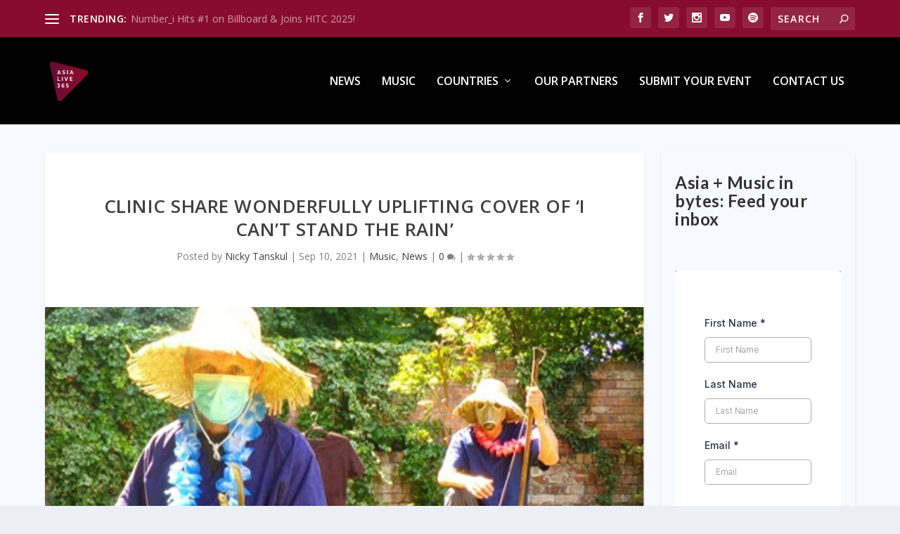

--- FILE ---
content_type: application/javascript
request_url: https://stcdn.leadconnectorhq.com/_preview/Dp8dHWPQ.js
body_size: 2876
content:
import{d as fe,j as ye,c as C,r as h,o as ve,A as ge,a9 as be,bl as A,E as T,u as o,a as r,b as u,e as d,m as y,l as m,y as O,t as f,M as Z,a8 as I,s as Ce,k as R,H as pe,aw as J,aL as ke,N as X,L as $,bv as Ve,q as Le,aA as _,w as Se,x as Pe,I as Fe}from"./VeK0WCgR.js";import{C as Te}from"./65dpyqit.js";import{l as Ie,i as xe}from"./BI5mleOr.js";import{_ as Ee}from"./BHOYsnRA.js";import{a as qe}from"./DxkqxtIl.js";import{A as ee,t as te,B as we}from"./CtSbT0im.js";import{F as Ne}from"./Dif-293N.js";import{V as Oe,o as Re}from"./Camn486W.js";import{S as B}from"./B7lvGc0m.js";import{u as Me}from"./Dv_cmntN.js";const Ue=Se(()=>Pe(()=>import("./BH8ZrCL2.js"),[],import.meta.url).then(t=>t.default||t)),Ae=["id"],$e=["innerHTML"],Be=["for"],De={key:0},He={key:2,class:"flex-col"},je=["value","name","placeholder","id","data-q","data-required"],ze={class:"flex"},Ke={key:0,class:"verified-text"},We=["src","alt"],Ge={key:1,class:"verification-container"},Qe=["innerHTML"],Ye=["placeholder"],Ze={key:3},Je={class:"flex-col"},Xe=["placeholder","name","id","data-q","data-required"],_e={key:4,class:"flex-col"},et=["type","placeholder","name","id","data-q","data-required"],tt={key:5,class:"recaptcha-container recaptch-top-margin"},it={key:0},nt={key:6,id:"error-container",class:"error"},ot={key:7,id:"error-container",class:"error"},yt=fe({__name:"TextElement",props:{kind:{type:String},item:{type:Object},formLabelVisible:{type:Boolean},formLabelAlignment:{type:String},phoneCountryIncluded:{type:Object},phoneCountryCode:{type:Object},formattedPhone:{type:Object},locationCountry:{type:String,default:"us"},formFieldsValue:{type:Object},phoneFields:{type:Object},phoneCountryDerived:{type:String},layoutType:{type:[Number,Boolean]},checkFullWidthPosition:{type:Boolean},fontSize:{type:[Number,String]},locationId:{type:String},mediumId:{type:String},errors:{type:Object,default:()=>({})}},emits:["addOrUpdateError","isSlideMovable","customFieldPhoneNumberUpdate","updatePhoneCountryDerived","verifyPhone","updateToken"],setup(t,{expose:ie,emit:ne}){const{t:c}=ye(),D=Fe(),e=t,x=C(()=>{var i;return((i=e.item)==null?void 0:i.enableCountryPicker)!==!1}),H=h(),p=h(),v=ne,oe=i=>{const n=i.target.value;e.phoneCountryIncluded[e.item.tag]=n,e.formattedPhone[e.item.tag]=n,e.formFieldsValue[e.item.tag]=n,q()},j=()=>{q()},z=()=>{q()},ae=C(()=>e.kind=="form"),E=C(()=>e.kind=="survey"),K=C(()=>{var i,n;return(n=e==null?void 0:e.errors)==null?void 0:n[((i=e==null?void 0:e.item)==null?void 0:i.tag)??""]}),le=()=>{var i;((i=e.item)==null?void 0:i.tag)==="phone"&&Re(()=>{Me(Ie(x,{intlTelFunc:()=>{x.value&&xe(G)}}))})};ve(()=>{var i;((i=e.item)==null?void 0:i.tag)==="phone"&&Ne.getGeoLocation().then(n=>{const a=n.country!=="ZZ"?n.country:e.locationCountry;e.phoneCountryCode[e.item.tag]=a,re(a),e.phoneCountryIncluded[e.item.tag]&&e.phoneCountryCode[e.item.tag]&&M({tag:e.item.tag})}).catch(n=>{console.error("Error while fetching headers: ",n)})});const M=i=>{v("customFieldPhoneNumberUpdate",i)},W=i=>{E.value&&v("isSlideMovable",i)},G=()=>{var n,a;const i=H.value;i&&(p.value=(a=window==null?void 0:window.intlTelInput)==null?void 0:a.call(window,i,{preferredCountries:["us","gb","ca","au"],initialCountry:((n=e.locationCountry)==null?void 0:n.toLowerCase())||"us"}),i.addEventListener("countrychange",()=>{if(!p.value)return;const l=p.value.getNumber(),F=p.value.getSelectedCountryData().iso2;e.phoneCountryIncluded[i.name]=l,e.phoneCountryCode[i.name]=F?F.toUpperCase():"US",M({tag:i.name})}))},re=i=>{v("updatePhoneCountryDerived",i)},q=()=>{var n,a;if(!e.item)return;const i=(n=e==null?void 0:e.formFieldsValue)==null?void 0:n[e.item.tag];e.item.required&&te(i)?s(e.item.tag,((a=e.item)==null?void 0:a.error)??c("is_required",{label:e.item.label})):s(e.item.tag,null)},de=i=>{var a,l,F;if(!e.item||E.value)return;const n=(a=e==null?void 0:e.formFieldsValue)==null?void 0:a[e.item.tag];if(e.item.required&&te(n))s(e.item.tag,((l=e.item)==null?void 0:l.error)??c("is_required",{label:e.item.label}));else if(e.item.tag==="phone")if(!ee(n,e.phoneCountryCode[e.item.tag]?e.phoneCountryCode[e.item.tag]:e.locationCountry))s(e.item.tag,c("invalid_phone_no"));else if(e.item.enableValidatePhone&&!((F=e.item)!=null&&F.hidden)&&!w.value&&n){s(e.item.tag,"Phone is not verified!");return}else s(e.item.tag,null);else(e.item.tag==="website"||e.item.type==="url")&&n&&!we(n)?s(e.item.tag,"Invalid url"):s(e.item.tag,null)},k=h(""),g=h(null),U=h(null),V=h(!1),w=h(!1),L=h(!1),S=h(!1),b=h(),N=h(""),ue=i=>{if(!i){N.value="Verification failed! Please try again";return}N.value="",b.value=i},me=C(()=>e.formFieldsValue[e.item.tag]?e.item.enableValidatePhone&&ee(e.formFieldsValue[e.item.tag],e.phoneCountryCode[e.item.tag]?e.phoneCountryCode[e.item.tag]:e.locationCountry):!1),se=()=>{var a;L.value=!0;const i=(a=window.libphonenumber.parsePhoneNumberFromString(e.formFieldsValue[e.item.tag],e.phoneCountryCode[e.item.tag]?e.phoneCountryCode[e.item.tag]:e.locationCountry))==null?void 0:a.number,n={locationId:e.locationId,phone:i,type:e.kind,mediumId:e.mediumId,captchaToken:b.value};$fetch(`${D.public.FORMS_SERVICE_URL}/forms/verify-phone`,{method:"POST",body:n}).then(l=>{L.value=!1,V.value=!0,U.value=l.token,s(e.item.tag,null),Y()}).catch(l=>{L.value=!1,Q(l)})},ce=()=>{const i={locationId:e.locationId,phone:e.formFieldsValue[e.item.tag],type:e.kind,token:U.value,otp:k.value,mediumId:e.mediumId,captchaToken:b.value};$fetch(`${D.public.FORMS_SERVICE_URL}/forms/verify-phone`,{method:"POST",body:i}).then(n=>{n!=null&&n.ok&&(g.value=null,w.value=!0,V.value=!1,s(e.item.tag,null),Y(),v("verifyPhone","Yes"),v("updateToken",{value:U.value,type:"phone",id:"phone"}))}).catch(n=>{Q(n)})},Q=i=>{var n,a;i.status===400&&(b.value=void 0,S.value=!1),[429].includes(i.status)?(S.value=!0,s(e.item.tag,_.CAPTCHA_RETRY)):s(e.item.tag,((n=i.data)==null?void 0:n.message)||i.data),E.value&&([429].includes(i.status)?(S.value=!0,g.value=_.CAPTCHA_RETRY):g.value=((a=i.data)==null?void 0:a.message)||i.data),console.error(i)},Y=()=>{b.value=void 0,S.value=!1},he=()=>{k.value="",V.value=!1,s(e.item.tag,null),g.value=null},s=(i,n)=>{v("addOrUpdateError",{tag:i,error:n})};ge(()=>e.phoneCountryDerived,(i,n)=>{n!==i&&x.value&&G()}),be(()=>{var i;(i=p.value)==null||i.destroy()});const P=C(()=>[A.ONE_COLUMN,A.TWO_COLUMN,A.SINGLE_LINE].includes(e.layoutType)?e.item.fieldWidthPercentage?e.item.fieldWidthPercentage<=50:!0:e.layoutType===!0&&e.checkFullWidthPosition);return ie({validate:de,validateRequired:q,item:e.item}),(i,n)=>{const a=Ue;return T((r(),u("div",null,[d("div",{class:y([{"d-none":t.item.hidden},"field-container"])},[d("div",{id:"form-"+t.item.tag,class:y(["form-builder--item",{"form-builder--item-input":t.kind=="survey"}])},[o(E)&&t.item.description!==void 0?(r(),u("label",{key:0,innerHTML:t.item.description,class:"item-description"},null,8,$e)):m("",!0),t.formLabelVisible?(r(),u("label",{key:1,class:y([o(qe)(t.item.labelAlignment,t.formLabelAlignment),"field-label"]),for:t.item.tag},[O(f(t.item.label||" ")+" ",1),t.item.required?(r(),u("span",De,"*")):m("",!0)],10,Be)):m("",!0),t.item.tag=="phone"?(r(),u("div",He,[T(d("div",{class:y(["phone-input",o(P)?"block":"flex"])},[t.item.tag=="phone"?(r(),u("input",{key:0,onInput:oe,value:t.formattedPhone[t.item.tag],type:"tel",name:t.item.tag,placeholder:!t.formLabelVisible&&t.item.required?t.item.placeholder+"*":t.item.placeholder,autocomplete:"off",class:y(o(x)?"countryphone":"form-control"),ref:l=>H.value=l,id:t.item.tag,"data-q":t.item.hiddenFieldQueryKey,"data-required":t.item.required,onKeyup:n[0]||(n[0]=l=>M(t.item)),onKeydown:n[1]||(n[1]=Z(I(l=>W({}),["prevent"]),["enter"]))},null,42,je)):m("",!0),o(me)?(r(),u("button",{key:1,onClick:I(se,["prevent"]),class:y(["verify-phone-btn",o(P)?"mt-3":""]),style:Ce({fontSize:`${t.fontSize}px`})},[d("div",ze,[o(L)?(r(),R(Ee,{key:0,style:{"padding-right":"5px","padding-top":"2px","margin-left":"-16px"},loading:o(L),color:"#188bf6",size:"15px"},null,8,["loading"])):m("",!0),d("div",null,f(o(c)("common.phone.verify_phone")),1)])],6)):m("",!0)],2),[[pe,!o(V)&&!o(w)]]),o(w)?(r(),u("div",Ke,[d("img",{src:o(Te),height:"18",width:"18",alt:o(c)("common.phone.verified"),class:"mr-3"},null,8,We),d("span",null,f(o(c)("common.phone.your_phone_has_been_successfully_verified",{phone:`<b>${t.formFieldsValue[t.item.tag]}</b>`})),1)])):m("",!0),o(V)?(r(),u("div",Ge,[d("p",{innerHTML:o(c)("common.phone.your_verification_code_has_been_sent_to",{phone:`<b>${t.formFieldsValue[t.item.tag]}</b>`})+"<br />"+o(c)("common.phone.kindly_review")},null,8,Qe),d("div",{class:y(["phone-input mt-3",o(P)||o(J)()?"block":"flex"])},[T(d("input",{type:"text","onUpdate:modelValue":n[2]||(n[2]=l=>ke(k)?k.value=l:null),maxlength:"6",class:"otp",placeholder:o(c)("common.phone.enter_otp")},null,8,Ye),[[X,o(k)]]),d("div",{class:y(o(P)||o(J)()?"mt-3 block":"flex")},[d("button",{onClick:I(ce,["prevent"]),class:y(["confirm-btn",o(P)?"mb-3":""])},f(o(c)("common.phone.confirm_code")),3),d("button",{onClick:I(he,["prevent"]),class:"reset-btn"},f(o(c)("common.phone.edit_phone")),1)],2)],2)])):m("",!0),t.item.shortLabel?(r(),R(B,{key:2},{default:$(()=>[O(f(t.item.shortLabel),1)]),_:1})):m("",!0)])):o(ae)&&t.item.tag=="website"?(r(),u("div",Ze,[d("div",Je,[T(d("input",{"onUpdate:modelValue":n[3]||(n[3]=l=>t.formFieldsValue[t.item.tag]=l),placeholder:!t.formLabelVisible&&t.item.required?t.item.placeholder+"*":t.item.placeholder,name:t.item.tag,type:"text",onInput:j,onBlur:z,class:"form-control",id:t.item.tag,"data-q":t.item.hiddenFieldQueryKey,"data-required":t.item.required},null,40,Xe),[[X,t.formFieldsValue[t.item.tag]]]),t.item.shortLabel?(r(),R(B,{key:0},{default:$(()=>[O(f(t.item.shortLabel),1)]),_:1})):m("",!0)])])):(r(),u("div",_e,[T(d("input",{"onUpdate:modelValue":n[4]||(n[4]=l=>t.formFieldsValue[t.item.tag]=l),type:t.item.type==="url"?"text":t.item.type,placeholder:!t.formLabelVisible&&t.item.required?t.item.placeholder+"*":t.item.placeholder,name:t.item.tag,onKeydown:n[5]||(n[5]=Z(I(l=>W({}),["prevent"]),["enter"])),onInput:j,onBlur:z,class:"form-control",id:t.item.tag,"data-q":t.item.hiddenFieldQueryKey,"data-required":t.item.required},null,40,et),[[Ve,t.formFieldsValue[t.item.tag]]]),t.item.shortLabel?(r(),R(B,{key:0},{default:$(()=>[O(f(t.item.shortLabel),1)]),_:1})):m("",!0)])),o(S)?(r(),u("section",tt,[Le(a,{onExpired:n[6]||(n[6]=()=>b.value=""),onVerify:ue}),o(N)?(r(),u("p",it,f(o(N)),1)):m("",!0)])):m("",!0),o(K)?(r(),u("div",nt,f(o(K)),1)):m("",!0),o(g)&&t.item.tag=="phone"?(r(),u("div",ot,f(o(g)),1)):m("",!0)],10,Ae)],2)])),[[o(Oe),le]])}}});export{yt as _};
